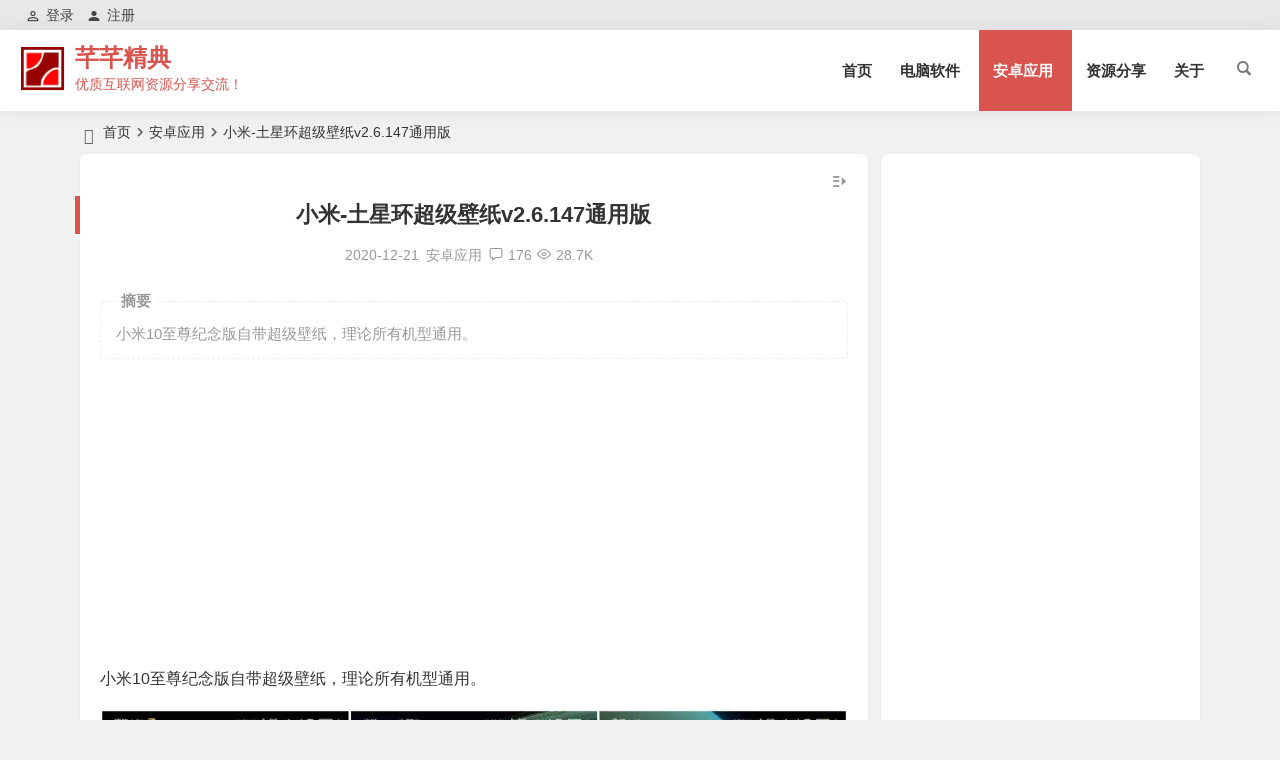

--- FILE ---
content_type: text/html; charset=UTF-8
request_url: https://myqqjd.com/21328.html
body_size: 15132
content:
<!DOCTYPE html>
<html lang="zh-Hans">
<head>
<meta charset="UTF-8" />
<meta name="viewport" content="width=device-width, initial-scale=1, minimum-scale=1.0, maximum-scale=1.0, user-scalable=no" />
<meta http-equiv="Cache-Control" content="no-transform" />
<meta http-equiv="Cache-Control" content="no-siteapp" />
<title>小米-土星环超级壁纸v2.6.147通用版 | 芊芊精典</title>
<meta name="description" content="小米10至尊纪念版自带超级壁纸，理论所有机型通用。" />
<meta name="keywords" content="壁纸" />
<meta property="og:type" content="acticle">
<meta property="og:locale" content="zh-Hans" />
<meta property="og:title" content="小米-土星环超级壁纸v2.6.147通用版" />
<meta property="og:author" content="芊芊精典" />
<meta property="og:image" content="https://myqqjd.com/wp-content/uploads/2020/08/20200812132305439.png" />
<meta property="og:site_name" content="芊芊精典">
<meta property="og:description" content="小米10至尊纪念版自带超级壁纸，理论所有机型通用。" />
<meta property="og:url" content="https://myqqjd.com/21328.html" />
<meta property="og:release_date" content="2020-12-21 20:45:32" />
<link rel="shortcut icon" href="https://myqqjd.com/wp-content/logo/favicon.ico">
<link rel="apple-touch-icon" sizes="114x114" href="https://myqqjd.com/wp-content/logo/logo-s.png" />
<link rel="pingback" href="https://myqqjd.com/xmlrpc.php">
<meta name='robots' content='max-image-preview:large' />
	<style>img:is([sizes="auto" i], [sizes^="auto," i]) { contain-intrinsic-size: 3000px 1500px }</style>
	<style id='classic-theme-styles-inline-css' type='text/css'>
/*! This file is auto-generated */
.wp-block-button__link{color:#fff;background-color:#32373c;border-radius:9999px;box-shadow:none;text-decoration:none;padding:calc(.667em + 2px) calc(1.333em + 2px);font-size:1.125em}.wp-block-file__button{background:#32373c;color:#fff;text-decoration:none}
</style>
<link rel='stylesheet' id='begin-style-css' href='https://myqqjd.com/wp-content/themes/begin/style.css?ver=2022/12/30' type='text/css' media='all' />
<link rel='stylesheet' id='be-css' href='https://myqqjd.com/wp-content/themes/begin/css/be.css?ver=2023/01/16' type='text/css' media='all' />
<link rel='stylesheet' id='dashicons-css' href='https://myqqjd.com/wp-includes/css/dashicons.min.css?ver=6.8.3' type='text/css' media='all' />
<link rel='stylesheet' id='fonts-css' href='https://myqqjd.com/wp-content/themes/begin/css/fonts/fonts.css?ver=2023/01/16' type='text/css' media='all' />
<link rel='stylesheet' id='prettify-css' href='https://myqqjd.com/wp-content/themes/begin/css/prettify.css?ver=2023/01/16' type='text/css' media='all' />
<link rel='stylesheet' id='erphpdown-css' href='https://myqqjd.com/wp-content/plugins/erphpdown/static/erphpdown.css?ver=16.1' type='text/css' media='screen' />
<link rel='stylesheet' id='epd-css' href='https://myqqjd.com/wp-content/themes/begin/erphpdown/css/epd.css?ver=2023/01/16' type='text/css' media='all' />
<link rel='stylesheet' id='epd-fonts-css' href='https://myqqjd.com/wp-content/themes/begin/erphpdown/css/icofonts/iconfont.css?ver=2023/01/16' type='text/css' media='all' />
<script type="text/javascript" src="https://myqqjd.com/wp-includes/js/jquery/jquery.min.js?ver=3.7.1" id="jquery-core-js"></script>
<script type="text/javascript" src="https://myqqjd.com/wp-includes/js/jquery/jquery-migrate.min.js?ver=3.4.1" id="jquery-migrate-js"></script>
<script type="text/javascript" src="https://myqqjd.com/wp-content/themes/begin/js/jquery.lazyload.js?ver=2023/01/16" id="lazyload-js"></script>
<link rel="canonical" href="https://myqqjd.com/21328.html" />
<style id="erphpdown-custom"></style>
<style type="text/css">.top-menu a:hover,#user-profile a:hover,.nav-search:hover,.nav-search:hover:after,#navigation-toggle:hover,.nav-mobile:hover,.nav-mobile a:hover,.single-meta a:hover,.ajax-pagination a:hover,.comment-tool a:hover,.ias-next .be,.slider-home .owl-nav,.slider-group .owl-nav,.slider-single .owl-nav,.tabs-more a:hover,.single-content p a,.single-content table a,.single-content p a:visited,a:hover,.new-icon .be, #site-nav .down-menu > .current-menu-item > a, #site-nav .down-menu > .current-post-ancestor > a, #site-nav .down-menu > li > a:hover, #site-nav .down-menu > li.sfHover > a, .sf-arrows > li > .sf-with-ul:focus:after,.sf-arrows > li:hover > .sf-with-ul:after,.sf-arrows > .sfHover > .sf-with-ul:after, #site-nav .down-menu > .current-post-ancestor > .sf-with-ul:after, #site-nav .down-menu > .current-menu-item > .sf-with-ul:after, .toc-ul-box .sup a:hover, .toc-ul-box a.active, #all-series h4, .serial-number:before, #site-nav .down-menu > li > a:hover, #site-nav .down-menu > li.behover > a {color:#d9544f;}.menu_c #site-nav .down-menu > li > a:hover,.menu_c #site-nav .down-menu > li.sfHover > a,.menu_c #site-nav .down-menu > .current-menu-item > a,.menu_c #site-nav .down-menu > .current-post-ancestor > a,.sign input[type='submit'],.entry-more a,#wp-calendar a,.page-button:hover,.new-more a:hover,.new-more-img a:hover,.owl-dots .owl-dot.active span, .owl-dots .owl-dot:hover span,.owl-carousel .owl-nav button.owl-next,.owl-carousel .owl-nav button.owl-prev,.down-doc a,.down-button a,.begin-tabs-content .tab_title.selected a:after,.group-phone a,#series-letter li,.fancybox-navigation .fancybox-button div:hover,.night .begin-tabs-content .tab_title.selected a::after,.thumbnail .cat a,.title-l,.cms-news-grid-container .marked-ico,.gw-ico i,.t-mark#site-nav .down-menu > .current-menu-item > a:hover:before, .main-nav .down-menu a:hover:before, .slide-progress, .btn-login:hover, .cms-picture-cat-title, .menu_c #site-nav .down-menu > li > a:hover, .menu_c #site-nav .down-menu > li.behover > a, .contact-form button, .slide-mail-box.active .slide-mail-btu, .menu-container-o, .apc-title-date-box, .apc-title-meta, .bea-texonomy.active {background:#d9544f;}.pretty.success input:checked + label i:before {background:#d9544f !important;}.pretty.success input:checked + label i:after, .deanmove:hover .de-button a, #apc-navigation .page-numbers.current {border:#d9544f;background:#d9544f !important;}#respond input[type='text']:focus,#respond textarea:focus,.pagination a,.pagination a:visited,.page-button,.ball-pulse > div,.new-more a,.new-more-img a,.add-link input:focus,.add-link textarea:focus,.max-num,.add-link input:focus,.add-link textarea:focus, .deanmove:hover .de-button a:before, .add-img-but:hover, .owl-dots .owl-dot:hover span:before, .owl-dots .owl-dot.active span:before, .my-gravatar-apply a, .user-profile .submit, .update-avatar {border:1px solid #d9544f;}.tab-product .tab-hd .current,.tab-area .current,.tab-title .selected{border-top:2px solid #d9544f;}.single-content h3,.single-content h4,.single-post .entry-header h1,.single-bulletin .entry-header h1,.single-video .entry-header h1,.single-tao .entry-header h1,.single-sites .entry-header h1,.single-picture .entry-header h1{border-left:5px solid #d9544f;}.all-cat a:hover, .btn-login {color:#d9544f !important;border:1px solid #d9544f !important;}.resp-vtabs .resp-tab-active:before{border-left:3px solid #d9544f !important;}.post-password-form input[type='submit']:hover,.page-links > span,.page-links a:hover span,.meta-nav:hover,#respond #submit:hover,.be_widget_cat a:hover,.widget_links a:hover,#sidebar .widget_nav_menu a:hover,#sidebar-l .widget_nav_menu a:hover,.link-all a:hover,.pagination span.current,.pagination a:hover,a.fo:hover,.tab-pagination a:hover,.widget-nav .widget_nav_menu li a:hover,.img-tab-hd .img-current,.tab-nav li a:hover,.add-link .add-link-btn:hover,#get_verify_code_btn:hover, .sidebox .userinfo a:hover, #user-profile .userinfo a:hover, .mobile-login-l a:hover, .mobile-login:hover, .mobile-login-reg a:hover,#user-profile .userinfo a.user-logout:hover {background:#d9544f;border:1px solid #d9544f;}.link-f a:hover {border:1px solid #d9544f;}.input-number {border:1px solid #d9544f;border-right: none !important;}.down a,.menu-login-btu .nav-reg a:hover, .menu-login-btu .nav-login-l a:hover, .menu-login-btu .nav-login .show-layer:hover {background:#d9544f;border: 1px solid #d9544f;}.zml-ico:hover:before,.date-new {color:#d9544f;}.site-title a {color: #d9544f;}.site-description {color: #d9544f;}a:hover, .single-content p a, .single-content table a, .single-content p a:visited, .top-menu a:hover, #user-profile a:hover, .comment-tool a:hover, .toc-ul-box .sup a:hover, .toc-ul-box a.active {color: #d9544f;}#respond input[type='text']:focus, #respond textarea:focus, .login-tab-product input:focus, .add-link input:focus, .add-link textarea:focus{border: 1px solid #d9544f}.ball-pulse > div {border: 1px solid #d9544f}.menu_c #site-nav .down-menu > .current-menu-item > a, .menu_c #site-nav .down-menu > .current-post-ancestor > a, .menu_c #site-nav .down-menu > li > a:hover, .menu_c #site-nav .down-menu > li.sfHover > a, #site-nav .down-menu > .current-menu-item > a:hover:before, .main-nav .down-menu a:hover:before, .menu_c #site-nav .down-menu > li > a:hover, .menu_c #site-nav .down-menu > li.behover > a, .menu-container-o {background: #d9544f}#site-nav .down-menu > .current-menu-item > a, #site-nav .down-menu > .current-post-ancestor > a, #site-nav .down-menu > li > a:hover, #site-nav .down-menu > li.sfHover > a, .sf-arrows > li > .sf-with-ul:focus:after,.sf-arrows > li:hover > .sf-with-ul:after,.sf-arrows > .sfHover > .sf-with-ul:after, .nav-more:hover .nav-more-i, #site-nav .down-menu > .current-post-ancestor > .sf-with-ul:after, #site-nav .down-menu > .current-menu-item > .sf-with-ul:after, .nav-search:hover:after, #navigation-toggle:hover, #site-nav .down-menu > li > a:hover, #site-nav .down-menu > li.behover > a {color:#d9544f;}.menu-login-btu .nav-reg a:hover, .menu-login-btu .nav-login-l a:hover, .menu-login-btu .nav-login .show-layer:hover{background:#d9544f;border: 1px solid #d9544f;}.pagination a,.pagination a:visited,.all-cat a:hover,.new-more a,.page-button,.max-num, .add-link input:focus, .add-link textarea:focus, .deanmove:hover .de-button a:before, .add-img-but:hover, .btn-login, .my-gravatar-apply a, .user-profile .submit, .update-avatar {border:1px solid #d9544f;}.cat-con-section{border-bottom:3px solid #d9544f;}.tab-product .tab-hd .current,.tab-area .current,.tab-title .selected{border-top:2px solid #d9544f !important;}.tabs-more a:hover,.ias-next .be,.all-cat a:hover, #all-series h4, .serial-number:before, .btn-login, .zml-ico:hover:before {color:#d9544f;}.upfile inputk, .btn-login:hover, .sign input[type='submit']{background:#d9544f !important;}.resp-vtabs .resp-tab-active:before{border-left:3px solid #d9544f !important;}.meta-nav:hover,#gallery .callbacks_here a,.orderby li a:hover,#respond #submit:hover,.login-respond,.be_widget_cat a:hover,.widget_links a:hover,#sidebar .widget_nav_menu a:hover,#sidebar-l .widget_nav_menu a:hover,#cms-widget-one .widget_nav_menu li a:hover,.tab-nav li a:hover,.pagination span.current,.pagination a:hover,.page-links > span,.page-links a:hover span,.group-tab-more a:hover,.tab-pagination a:hover,.page-button:hover, .deanmove:hover .de-button a, #get_verify_code_btn:hover, .sidebox .userinfo a:hover, #user-profile .userinfo a:hover, .mobile-login-l a:hover, .mobile-login:hover, .mobile-login-reg a:hover, #user-profile .userinfo a.user-logout:hover {background:#d9544f;border:1px solid #d9544f;}.pretty.success input:checked + label i:before, .apc-title-date-box, .apc-title-meta, .bea-texonomy.active {background:#d9544f !important;}.pretty.success input:checked + label i:after, #apc-navigation .page-numbers.current{border:#d9544f;background:#d9544f !important;}.fo:hover {background:#d9544f;border:1px solid #d9544f;}.entry-more a,.down-doc a,#series-letter li,.login-tab-product input[type='submit'],#wp-calendar a,.group-phone a,.group-more a,.new-more a:hover, .slide-progress, .contact-form button, .slide-mail-box.active .slide-mail-btu {background:#d9544f;}.link-f a:hover {border:1px solid #d9544f;}.input-number {border:1px solid #d9544f;border-right: none !important;}.down a {background:#d9544f;border: 1px solid #d9544f;}.single-post .entry-header h1, .single-content h3, .single-content h4, .single-content h2 {border-left: 5px solid #d9544f;}.like-left .sharing-box .be-btn-beshare:hover, .sharing-box .be-btn-beshare:hover {background: #d9544f;border: 1px solid #d9544f;}/** img**/
.single-content p img{margin: 0 auto;}
/** bj**/
.entry-header h2 b {
    color: #d9544f;
}</style><link rel="icon" href="https://myqqjd.com/wp-content/uploads/2020/07/cropped-favicon2-32x32.png" sizes="32x32" />
<link rel="icon" href="https://myqqjd.com/wp-content/uploads/2020/07/cropped-favicon2-192x192.png" sizes="192x192" />
<link rel="apple-touch-icon" href="https://myqqjd.com/wp-content/uploads/2020/07/cropped-favicon2-180x180.png" />
<meta name="msapplication-TileImage" content="https://myqqjd.com/wp-content/uploads/2020/07/cropped-favicon2-270x270.png" />
<script async src="https://pagead2.googlesyndication.com/pagead/js/adsbygoogle.js?client=ca-pub-6205832657303799"
     crossorigin="anonymous"></script><script>
var _hmt = _hmt || [];
(function() {
  var hm = document.createElement("script");
  hm.src = "https://hm.baidu.com/hm.js?5d800575fd72d8defb537d172991aa4e";
  var s = document.getElementsByTagName("script")[0]; 
  s.parentNode.insertBefore(hm, s);
})();
</script>
<!-- Google tag (gtag.js) -->
<script async src="https://www.googletagmanager.com/gtag/js?id=G-RW00Z4HLFJ"></script>
<script>
  window.dataLayer = window.dataLayer || [];
  function gtag(){dataLayer.push(arguments);}
  gtag('js', new Date());

  gtag('config', 'G-RW00Z4HLFJ');
</script></head>
<body class="wp-singular post-template-default single single-post postid-21328 single-format-standard wp-theme-begin" ontouchstart="">
<div id="page" class="hfeed site">
	<header id="masthead" class="site-header da site-header-s nav-extend">
	<div id="header-main" class="header-main top-nav-show">
				<nav id="header-top" class="header-top dah nav-glass">
			<div class="nav-top dah">
			<div id="user-profile">
							
	
	<div class="login-reg login-admin">
									<div class="nav-set">
				 	<div class="nav-login">
						<div class="show-layer bgt" data-show-layer="login-layer" role="button"><i class="be be-personoutline"></i>登录</div>
					</div>
				</div>
					
					<div class="nav-set">
				 <div class="nav-reg nav-reg-no">
					<a class="hz" href="/registered.html"><i class="be be-timerauto"></i>注册</a>
				</div>
				<div class="clear"></div>
			</div>
			</div>
</div>
	
	<div class="nav-menu-top dah">
			</div>
</div>
		</nav>
				<div id="menu-container" class="da menu-glass">
			<div id="navigation-top" class="bgt menu_c">
																				<span class="nav-search"></span>
																		<div class="logo-sites logo-txt">
												<p class="site-title">
						<a href="https://myqqjd.com/">
			<span class="logo-small"><img src="https://myqqjd.com/wp-content/logo/logo-s.png" alt="芊芊精典" /></span>
			芊芊精典		</a>
	
	
			</p>

								<p class="site-description clear-small">优质互联网资源分享交流！</p>
								</div>

									<div id="site-nav-wrap" class="site-nav-wrap-right">
									<div id="sidr-close">
						<div class="toggle-sidr-close bgt"><span class="sidr-close-ico bgt"></span></div>
												<div class="mobile-login-but bkxy">
				<div class="mobile-login-author-back"><img src="https://myqqjd.com/wp-content/uploads/2023/02/2023021916425180.jpg" alt="bj"/></div>
									<span class="mobile-login bk show-layer" data-show-layer="login-layer" role="button">登录</span>
													 <span class="mobile-login-reg"><a class="hz bk" href="/registered.html">注册</a></span>
				 			</div>
								</div>
					<nav id="site-nav" class="main-nav nav-ace">
									<div id="navigation-toggle" class="menu-but bars"><div class="menu-but-box"><div class="heng"></div></div></div>
	
		<div class="menu-%e9%a6%96%e9%a1%b5-container"><ul id="menu-%e9%a6%96%e9%a1%b5" class="down-menu nav-menu"><li id="menu-item-1267" class="menu-item menu-item-type-custom menu-item-object-custom menu-item-home menu-item-1267"><a href="https://myqqjd.com/">首页</a></li>
<li id="menu-item-1248" class="menu-item menu-item-type-taxonomy menu-item-object-category menu-item-has-children menu-item-1248"><a href="https://myqqjd.com/software/">电脑软件</a>
<ul class="sub-menu">
	<li id="menu-item-47257" class="menu-item menu-item-type-custom menu-item-object-custom menu-item-47257"><a href="https://myqqjd.com/35713.html">微软原版系统</a></li>
	<li id="menu-item-47255" class="menu-item menu-item-type-taxonomy menu-item-object-category menu-item-47255"><a href="https://myqqjd.com/software/windown-11/">Windown 11</a></li>
	<li id="menu-item-47300" class="menu-item menu-item-type-taxonomy menu-item-object-category menu-item-47300"><a href="https://myqqjd.com/software/windown-10/">Windown 10</a></li>
	<li id="menu-item-60528" class="menu-item menu-item-type-taxonomy menu-item-object-category menu-item-60528"><a href="https://myqqjd.com/software/windows7/">Windows 7</a></li>
	<li id="menu-item-47258" class="menu-item menu-item-type-taxonomy menu-item-object-category menu-item-47258"><a href="https://myqqjd.com/software/pe-system/">WinPe</a></li>
</ul>
</li>
<li id="menu-item-1246" class="menu-item menu-item-type-taxonomy menu-item-object-category current-post-ancestor current-menu-parent current-post-parent menu-item-has-children menu-item-1246"><a href="https://myqqjd.com/android/">安卓应用</a>
<ul class="sub-menu">
	<li id="menu-item-38595" class="menu-item menu-item-type-taxonomy menu-item-object-category menu-item-38595"><a href="https://myqqjd.com/android/dshz/">电视盒子</a></li>
	<li id="menu-item-38596" class="menu-item menu-item-type-taxonomy menu-item-object-category menu-item-38596"><a href="https://myqqjd.com/android/mfys/">免费影视</a></li>
	<li id="menu-item-38594" class="menu-item menu-item-type-taxonomy menu-item-object-category menu-item-38594"><a href="https://myqqjd.com/android/azyx/">安卓游戏</a></li>
</ul>
</li>
<li id="menu-item-1247" class="menu-item menu-item-type-taxonomy menu-item-object-category menu-item-1247"><a href="https://myqqjd.com/mixed/">资源分享</a></li>
<li id="menu-item-1512" class="menu-item menu-item-type-post_type menu-item-object-page menu-item-1512"><a href="https://myqqjd.com/message-book.html">关于</a></li>
</ul></div>
<div id="overlay"></div>
					</nav>
				</div>

								<div class="clear"></div>
			</div>
		</div>
	</div>
	</header>
<div id="search-main" class="da">
	<div class="off-search-a"></div>
	<div class="search-wrap bgt fadeInDown animated">
		<ul class="search-tabs"> 
			<li class="searchwp"><a href=".search-wp">站内</a></li>			<li class="searchbaidu"><a href=".search-baidu">百度</a></li>			<li class="searchgoogle"><a href=".search-google">谷歌</a></li>			<li class="searchbing"><a href=".search-bing">必应</a></li>						<li class="search360"><a href=".search-360">360</a></li>		</ul>
		<div class="clear"></div>
					<div class="search-wp tab-search searchbar da">
							<form method="get" id="searchform-so" autocomplete="off" action="https://myqqjd.com/">
					<span class="search-input">
						<input type="text" value="" name="s" id="so" class="bk dah search-focus wp-input" placeholder="输入关键字" required />
						<button type="submit" id="searchsubmit-so" class="bk da"><i class="be be-search"></i></button>
					</span>
										<div class="clear"></div>
				</form>
						</div>
		
				<div class="search-baidu tab-search searchbar da">
			<script>
			function g(formname) {
				var url = "https://www.baidu.com/baidu";
				if (formname.s[1].checked) {
					formname.ct.value = "2097152";
				} else {
					formname.ct.value = "0";
				}
				formname.action = url;
				return true;
			}
			</script>
			<form name="f1" onsubmit="return g(this)" target="_blank" autocomplete="off">
				<span class="search-input">
					<input name=word class="swap_value bk dah search-focus baidu-input" placeholder="百度一下" name="q" />
					<input name=tn type=hidden value="bds" />
					<input name=cl type=hidden value="3" />
					<input name=ct type=hidden />
					<input name=si type=hidden value="myqqjd.com" />
					<button type="submit" id="searchbaidu" class="search-close bk da"><i class="be be-baidu"></i></button>
					<input name=s class="choose" type=radio />
					<input name=s class="choose" type=radio checked />
				</span>
			</form>
		</div>
		
					<div class="search-google tab-search searchbar da">
				<form method="get" id="searchform" action="https://cse.google.com/cse" target="_blank" autocomplete="off">
					<span class="search-input">
						<input type="text" value="" name="q" id="s" class="bk dah search-focus google-input" placeholder="Google" />
						<input type="hidden" name="cx" value="fe4fc2fcd350263f6" />
						<input type="hidden" name="ie" value="UTF-8" />
						<button type="submit" id="searchsubmit" class="search-close bk da"><i class="cx cx-google"></i></button>
					</span>
				</form>
			</div>
		
				<div class="search-bing tab-search searchbar da">
			<form method="get" id="searchform" action="https://www.bing.com/search" target="_blank" autocomplete="off" >
				<span class="search-input">
					<input type="text" value="" name="q" id="s" class="bk dah search-focus bing-input" placeholder="Bing" />
					<input type="hidden" name="q1" value="site:myqqjd.com">
					<button type="submit" id="searchsubmit" class="bk da"><i class="cx cx-bing"></i></button>
				</span>
			</form>
		</div>
		
				<div class="search-360 tab-search searchbar da">
			<form action="https://www.so.com/s" target="_blank" id="so360form" autocomplete="off">
				<span class="search-input">
					<input type="text" placeholder="360搜索" name="q" id="so360_keyword" class="bk dah search-focus input-360">
					<button type="submit" id="so360_submit" class="search-close bk da"><i class="cx cx-liu"></i></button>
					<input type="hidden" name="ie" value="utf-8">
					<input type="hidden" name="src" value="zz_myqqjd.com">
					<input type="hidden" name="site" value="myqqjd.com">
					<input type="hidden" name="rg" value="1">
					<input type="hidden" name="inurl" value="">
				</span>
			</form>
		</div>
		
				<div class="clear"></div>

				<nav class="search-nav hz">
			<h4 class="hz"><i class="be be-star"></i>搜索热点</h4>
			<div class="clear"></div>
			<div class="menu-%e6%90%9c%e7%b4%a2%e6%8e%a8%e8%8d%90-container"><ul id="menu-%e6%90%9c%e7%b4%a2%e6%8e%a8%e8%8d%90" class="search-menu"><li id="menu-item-47230" class="menu-item menu-item-type-taxonomy menu-item-object-category menu-item-47230"><a href="https://myqqjd.com/android/azyx/">安卓游戏</a></li>
<li id="menu-item-47232" class="menu-item menu-item-type-custom menu-item-object-custom menu-item-47232"><a href="https://myqqjd.com/links.html">网址分享</a></li>
<li id="menu-item-47234" class="menu-item menu-item-type-taxonomy menu-item-object-category menu-item-47234"><a href="https://myqqjd.com/mixed/">资源分享</a></li>
<li id="menu-item-47238" class="menu-item menu-item-type-taxonomy menu-item-object-category current-post-ancestor current-menu-parent current-post-parent menu-item-47238"><a href="https://myqqjd.com/android/">安卓应用</a></li>
<li id="menu-item-47236" class="menu-item menu-item-type-custom menu-item-object-custom menu-item-47236"><a href="https://myqqjd.com/35713.html">微软原生系统</a></li>
<li id="menu-item-47239" class="menu-item menu-item-type-taxonomy menu-item-object-post_tag menu-item-47239"><a href="https://myqqjd.com/tag/activatetool/">激活工具</a></li>
<li id="menu-item-47233" class="menu-item menu-item-type-taxonomy menu-item-object-category menu-item-47233"><a href="https://myqqjd.com/software/">电脑软件</a></li>
<li id="menu-item-47231" class="menu-item menu-item-type-taxonomy menu-item-object-category menu-item-47231"><a href="https://myqqjd.com/android/mfys/">免费影视</a></li>
<li id="menu-item-47487" class="menu-item menu-item-type-taxonomy menu-item-object-category menu-item-47487"><a href="https://myqqjd.com/software/pe-system/">WinPe</a></li>
<li id="menu-item-47488" class="menu-item menu-item-type-taxonomy menu-item-object-category menu-item-47488"><a href="https://myqqjd.com/software/windown-10/">Windown 10</a></li>
<li id="menu-item-47489" class="menu-item menu-item-type-taxonomy menu-item-object-category menu-item-47489"><a href="https://myqqjd.com/software/windown-11/">Windown 11</a></li>
<li id="menu-item-47229" class="menu-item menu-item-type-taxonomy menu-item-object-category menu-item-47229"><a href="https://myqqjd.com/android/dshz/">电视盒子</a></li>
</ul></div>		</nav>
				<div class="clear"></div>
	</div>
	<div class="off-search-b">
		<div class="clear"></div>
	</div>
	<div class="off-search dah fadeInDown animated"></div>
</div>	<nav class="bread">
		<div class="be-bread">
			<div class="breadcrumb"><span class="seat"></span><span class="home-text"><a href="https://myqqjd.com/" rel="bookmark">首页</a></span><span class="home-text"><i class="be be-arrowright"></i></span><span><a href="https://myqqjd.com/android/">安卓应用</a></span><i class="be be-arrowright"></i><span class="current">小米-土星环超级壁纸v2.6.147通用版</span></div>		</div>
	</nav>
		
	





	
	<div id="content" class="site-content site-no-roll">
		
		<div id="primary" class="content-area meta-b">

		<main id="main" class="be-main site-main" role="main">

			
				<article id="post-21328" data-aos=fade-up class="ms bk post-21328 post type-post status-publish format-standard hentry category-android tag-wallpaper yphr">
		<header class="entry-header entry-header-c">
									<h1 class="entry-title">小米-土星环超级壁纸v2.6.147通用版</h1>						</header>

	<div class="entry-content">
		
						<div class="begin-single-meta begin-single-meta-c"><span class="meta-date"><time datetime="2020-12-21 20:45:32">2020-12-21</time></span><span class="meta-block"></span><span class="meta-cat"><a href="https://myqqjd.com/android/" rel="category tag">安卓应用</a></span><span class="comment"><a href="https://myqqjd.com/21328.html#comments"><i class="be be-speechbubble ri"></i>176</a></span><span class="views"><i class="be be-eye ri"></i>28.7K</span><span class="word-time"></span></div><span class="s-hide"><span class="off-side"></span></span>			
							<div class="single-content">
								<span class="abstract"><fieldset><legend>摘要</legend><p>小米10至尊纪念版自带超级壁纸，理论所有机型通用。</p>
<div class="clear"></div></fieldset></span>							<div class="tg-pc tg-site"><ins class="adsbygoogle"
     style="display:block"
     data-ad-client="ca-pub-6205832657303799"
     data-ad-slot="3441431533"
     data-ad-format="auto"
     data-full-width-responsive="true"></ins>
<script>
     (adsbygoogle = window.adsbygoogle || []).push({});
</script></div>
					<p>小米10至尊纪念版自带超级壁纸，理论所有机型通用。</p>
<p><img alt="小米-土星环超级壁纸v2.6.147通用版" fetchpriority="high" decoding="async" class="alignnone size-full wp-image-21329" title="185905ji0lsggoggoc68oz_副本.jpg" src="https://myqqjd.com/wp-content/uploads/2020/08/20200812132116266.jpg" alt="185905ji0lsggoggoc68oz_副本.jpg" width="1280" height="920" /></p>
<h2>关于版本</h2>
<p>红米Note 9 PRO自带超级壁纸，理论所有机型通用</p>
<fieldset class="erphpdown erphpdown-default" id="erphpdown"><legend>登录下载地址</legend>此通道仅限VIP下载，请先<a href="javascript:;" class="erphp-login-must show-layer" data-show-layer="login-layer">登录</a></fieldset>
			<div class="down-form">
				<fieldset>
					<legend>芊芊精典-MYQQJD.COM</legend>
					
					<span class="down-form-inf">
						<span class="xz"></span>
						<span class="xz"></span>
						<span class="xz"></span>
						<span class="xz"></span>
						
						<span class="xz pass"></span>
						<span class="xz pass"><div class="reply-pass"><strong>网盘密码：</strong><span class="reply-prompt"><i class="be be-warning"></i>发表评论并刷新可见</span></div></span>
						<span class="xz pass"></span>
						<div class="clear"></div>
					</span>
					<span class="xz down"> <span class="down"><a title="" href="https://myqqjd.com/wp-content/themes/begin/download.php?id=MjEzMjg=" rel="external nofollow" target="_blank"><i class="be be-download"></i>下载地址</a></span></span>
					<span class="xz down">
					 
					</span>
					<div class="clear"></div>
				</fieldset>
			</div>
			<div class="clear"></div></p>				</div>
															
	<div class="content-empty"></div>
				<div class="tg-pc tg-site"><ins class="adsbygoogle"
     style="display:block; text-align:center;"
     data-ad-layout="in-article"
     data-ad-format="fluid"
     data-ad-client="ca-pub-6205832657303799"
     data-ad-slot="1180698424"></ins>
<script>
     (adsbygoogle = window.adsbygoogle || []).push({});
</script></div>
		<footer class="single-footer">
		<div class="single-cat-tag dah"><div class="single-cat dah"><i class="be be-sort"></i><a href="https://myqqjd.com/android/" rel="category tag">安卓应用</a></div></div>	</footer>

				<div class="clear"></div>
	</div>

	</article>

<div class="single-tag"><ul class="be-tags"><li data-aos="zoom-in"><a href="https://myqqjd.com/tag/wallpaper/" rel="tag">壁纸</a></li></ul></div>
				
				
				<div id="single-widget" class="single-widget-2">
	<div class="single-wt" data-aos=fade-up>
		<aside id="related_post-4" class="widget related_post ms bk" data-aos="fade-up"><h3 class="widget-title bkx da"><span class="s-icon"></span><span class="title-i"><span></span><span></span><span></span><span></span></span>相关文章</h3>
<div class="post_cat">
			<ul>
		
							<li class="srm the-icon"><a href="https://myqqjd.com/34678.html" rel="bookmark">元气桌面壁纸v3.58.4370去广告会员版</a></li>
			
		
							<li class="srm the-icon"><a href="https://myqqjd.com/410.html" rel="bookmark">Walli Pro 4K壁纸v2.12.82高级版</a></li>
			
		
							<li class="srm the-icon"><a href="https://myqqjd.com/21570.html" rel="bookmark">堆糖v8.53.0去广告无限制版</a></li>
			
		
							<li class="srm the-icon"><a href="https://myqqjd.com/66515.html" rel="bookmark">A铃声 &#038; 壁纸 &#8211; RingWall_v1.8.0.3高级版/铃声下载、壁纸大全</a></li>
			
		
							<li class="srm the-icon"><a href="https://myqqjd.com/66464.html" rel="bookmark">Cuto Wallpaper v2.5.18高级版/精选高清壁纸</a></li>
			
			</ul>
</div>

<div class="clear"></div></aside><aside id="random_post-2" class="widget random_post ms bk" data-aos="fade-up"><h3 class="widget-title bkx da"><span class="s-icon"></span><span class="title-i"><span></span><span></span><span></span><span></span></span>随机文章</h3>
<div id="random_post_widget">
			<ul>
		
					<li class="srm the-icon"><a href="https://myqqjd.com/17308.html" rel="bookmark">二次元计算器 v1.0.9去广告精简版</a></li>
		
		
					<li class="srm the-icon"><a href="https://myqqjd.com/19752.html" rel="bookmark">Photoshop 2020 v21.2.1 茶末余香增强版本</a></li>
		
		
					<li class="srm the-icon"><a href="https://myqqjd.com/13266.html" rel="bookmark">节拍相册 PRO v2.5.4直装高级中文版</a></li>
		
		
					<li class="srm the-icon"><a href="https://myqqjd.com/32976.html" rel="bookmark">草科二维码生成器v1.6.0会员版</a></li>
		
		
					<li class="srm the-icon"><a href="https://myqqjd.com/43465.html" rel="bookmark">腾讯会议v3.21.3.430绿色便携版</a></li>
		
					</ul>
</div>

<div class="clear"></div></aside>	</div>
	<div class="clear"></div>
</div>

					
				
				
				
					<div class="comments-title comment-counts ms bk" data-aos=fade-up>
		<i class="be be-speechbubble ri"></i>评论&nbsp;&nbsp;<span>176</span>&nbsp;&nbsp;<i class="be be-personoutline ri"></i>访客&nbsp;&nbsp;<span>176</span>	</div>
	
	
<!-- 引用 -->

<div id="comments" class="comments-area">
			<ol class="comment-list">
			
	<li class="comments-anchor"><ul id="anchor-comment-539818"></ul></li>
	<li class="comment byuser even thread-even depth-1 ms bk" id="comment-539818" data-aos=fade-up>
			<div id="div-comment-539818" class="comment-body">
		<div class="comment-author vcard">
					<div class="comment-avatar load comment-avatar-show bk dah">
									<img class="avatar photo" src="[data-uri]" alt="caokun0126" width="96" height="96" data-original="https://cravatar.cn/avatar/1069561c2f8e9a9e8ea658d0133e51ff920e7543d21cf8579dc4dd0c4910f2db?s=96&#038;r=g' srcset='https://cravatar.cn/avatar/1069561c2f8e9a9e8ea658d0133e51ff920e7543d21cf8579dc4dd0c4910f2db?s=192&#038;r=g 2x" />							</div>
		
					<strong>caokun0126</strong>
		
				<a class="vip vip6" title="评论达人 VIP.6"><i class="be be-favorite"></i><span class="lv">6</span></a>		<span class="comment-meta commentmetadata">
			<a href="https://myqqjd.com/21328.html/comment-page-18/#comment-539818"></a><br />
			<span class="comment-aux">
				<span class="comment-date">
					<time datetime="2022-01-05 11:45:15">2022-01-05 11:45:15</time>
				</span>
																				           					<span class="remark-txt"><span class="dashicons dashicons-location"></span>山东省临沂市</span>													<span class="floor">
						<span class="floor-c floor-l"><i>171</i><em>F</em></span>											</span>
								<br />
															<span class="reply login-reply login-show show-layer" data-show-layer="login-layer" role="button"><i class="be be-stack"> </i>登录回复</span>												</span>
		</span>
	</div>

	<p>感谢分享</p>
			</div>
	</li><!-- #comment-## -->

	<li class="comments-anchor"><ul id="anchor-comment-620389"></ul></li>
	<li class="comment byuser odd alt thread-odd thread-alt depth-1 ms bk" id="comment-620389" data-aos=fade-up>
			<div id="div-comment-620389" class="comment-body">
		<div class="comment-author vcard">
					<div class="comment-avatar load comment-avatar-show bk dah">
									<img class="avatar photo" src="[data-uri]" alt="Jsy1208" width="96" height="96" data-original="https://cravatar.cn/avatar/bf30f16700cda6146af43a42333cb5001d0a5c4c7dfca78aeac6441ea8de0c64?s=96&#038;r=g' srcset='https://cravatar.cn/avatar/bf30f16700cda6146af43a42333cb5001d0a5c4c7dfca78aeac6441ea8de0c64?s=192&#038;r=g 2x" />							</div>
		
					<strong>Jsy1208</strong>
		
				<a class="vip vip6" title="评论达人 VIP.6"><i class="be be-favorite"></i><span class="lv">6</span></a>		<span class="comment-meta commentmetadata">
			<a href="https://myqqjd.com/21328.html/comment-page-18/#comment-620389"></a><br />
			<span class="comment-aux">
				<span class="comment-date">
					<time datetime="2022-04-13 12:26:58">2022-04-13 12:26:58</time>
				</span>
																				           					<span class="remark-txt"><span class="dashicons dashicons-location"></span>广东省中山市</span>													<span class="floor">
						<span class="floor-c floor-l"><i>172</i><em>F</em></span>											</span>
								<br />
															<span class="reply login-reply login-show show-layer" data-show-layer="login-layer" role="button"><i class="be be-stack"> </i>登录回复</span>												</span>
		</span>
	</div>

	<p>感谢分享</p>
			</div>
	</li><!-- #comment-## -->

	<li class="comments-anchor"><ul id="anchor-comment-690049"></ul></li>
	<li class="comment even thread-even depth-1 ms bk" id="comment-690049" data-aos=fade-up>
			<div id="div-comment-690049" class="comment-body">
		<div class="comment-author vcard">
					<div class="comment-avatar load comment-avatar-show bk dah">
									<img class="avatar photo" src="[data-uri]" alt="KevinRR" width="96" height="96" data-original="https://cravatar.cn/avatar/41e4685077afa84490e2e0871f5641a94f7c1832d2110b8bfe6eb70a7a332c25?s=96&#038;r=g' srcset='https://cravatar.cn/avatar/41e4685077afa84490e2e0871f5641a94f7c1832d2110b8bfe6eb70a7a332c25?s=192&#038;r=g 2x" />							</div>
		
					<strong>KevinRR</strong>
		
				<a class="vip vip4" title="评论达人 VIP.4"><i class="be be-favorite"></i><span class="lv">4</span></a>		<span class="comment-meta commentmetadata">
			<a href="https://myqqjd.com/21328.html/comment-page-18/#comment-690049"></a><br />
			<span class="comment-aux">
				<span class="comment-date">
					<time datetime="2022-07-13 15:12:06">2022-07-13 15:12:06</time>
				</span>
																				           					<span class="remark-txt"><span class="dashicons dashicons-location"></span>广东省肇庆市</span>													<span class="floor">
						<span class="floor-c floor-l"><i>173</i><em>F</em></span>											</span>
								<br />
															<span class="reply login-reply login-show show-layer" data-show-layer="login-layer" role="button"><i class="be be-stack"> </i>登录回复</span>												</span>
		</span>
	</div>

	<p>谢谢分享</p>
			</div>
	</li><!-- #comment-## -->

	<li class="comments-anchor"><ul id="anchor-comment-766004"></ul></li>
	<li class="comment odd alt thread-odd thread-alt depth-1 ms bk" id="comment-766004" data-aos=fade-up>
			<div id="div-comment-766004" class="comment-body">
		<div class="comment-author vcard">
					<div class="comment-avatar load comment-avatar-show bk dah">
									<img class="avatar photo" src="[data-uri]" alt="3341017886" width="96" height="96" data-original="https://cravatar.cn/avatar/258b39204fab5cc89c081d48242eec6163cd307785ba3b5b4a475de47652ade8?s=96&#038;r=g' srcset='https://cravatar.cn/avatar/258b39204fab5cc89c081d48242eec6163cd307785ba3b5b4a475de47652ade8?s=192&#038;r=g 2x" />							</div>
		
					<strong>3341017886</strong>
		
				<a class="vip vip5" title="评论达人 VIP.5"><i class="be be-favorite"></i><span class="lv">5</span></a>		<span class="comment-meta commentmetadata">
			<a href="https://myqqjd.com/21328.html/comment-page-18/#comment-766004"></a><br />
			<span class="comment-aux">
				<span class="comment-date">
					<time datetime="2022-10-13 03:22:54">2022-10-13 03:22:54</time>
				</span>
																				           					<span class="remark-txt"><span class="dashicons dashicons-location"></span>塔吉克斯坦</span>													<span class="floor">
						<span class="floor-c floor-l"><i>174</i><em>F</em></span>											</span>
								<br />
															<span class="reply login-reply login-show show-layer" data-show-layer="login-layer" role="button"><i class="be be-stack"> </i>登录回复</span>												</span>
		</span>
	</div>

	<p>感谢您</p>
			</div>
	</li><!-- #comment-## -->

	<li class="comments-anchor"><ul id="anchor-comment-843288"></ul></li>
	<li class="comment byuser even thread-even depth-1 ms bk" id="comment-843288" data-aos=fade-up>
			<div id="div-comment-843288" class="comment-body">
		<div class="comment-author vcard">
					<div class="comment-avatar load comment-avatar-show bk dah">
									<img class="avatar photo" src="[data-uri]" alt="jgsu_edu" width="96" height="96" data-original="https://cravatar.cn/avatar/7d2846114f2ae985adc79d116e2b0082703ab571ad5a23fc5aba9894ad07d673?s=96&#038;r=g' srcset='https://cravatar.cn/avatar/7d2846114f2ae985adc79d116e2b0082703ab571ad5a23fc5aba9894ad07d673?s=192&#038;r=g 2x" />							</div>
		
					<strong>jgsu_edu</strong>
		
				<a class="vip vip6" title="评论达人 VIP.6"><i class="be be-favorite"></i><span class="lv">6</span></a>		<span class="comment-meta commentmetadata">
			<a href="https://myqqjd.com/21328.html/comment-page-18/#comment-843288"></a><br />
			<span class="comment-aux">
				<span class="comment-date">
					<time datetime="2023-01-28 10:39:11">2023-01-28 10:39:11</time>
				</span>
																				           					<span class="remark-txt"><span class="dashicons dashicons-location"></span>广东省深圳市</span>													<span class="floor">
						<span class="floor-c floor-l"><i>175</i><em>F</em></span>											</span>
								<br />
															<span class="reply login-reply login-show show-layer" data-show-layer="login-layer" role="button"><i class="be be-stack"> </i>登录回复</span>												</span>
		</span>
	</div>

	<p>谢谢分享！</p>
			</div>
	</li><!-- #comment-## -->

	<li class="comments-anchor"><ul id="anchor-comment-982058"></ul></li>
	<li class="comment byuser odd alt thread-odd thread-alt depth-1 ms bk" id="comment-982058" data-aos=fade-up>
			<div id="div-comment-982058" class="comment-body">
		<div class="comment-author vcard">
					<div class="comment-avatar load comment-avatar-show bk dah">
									<img class="avatar photo" src="[data-uri]" alt="cengen_bin" width="96" height="96" data-original="https://cravatar.cn/avatar/8e986d77b3dfa39dbdd3a83f7ea1ccb99e62b2e8cfa5f372601fbca9db080c3f?s=96&#038;r=g' srcset='https://cravatar.cn/avatar/8e986d77b3dfa39dbdd3a83f7ea1ccb99e62b2e8cfa5f372601fbca9db080c3f?s=192&#038;r=g 2x" />							</div>
		
					<strong>cengen_bin</strong>
		
				<a class="vip vip6" title="评论达人 VIP.6"><i class="be be-favorite"></i><span class="lv">6</span></a>		<span class="comment-meta commentmetadata">
			<a href="https://myqqjd.com/21328.html/comment-page-18/#comment-982058"></a><br />
			<span class="comment-aux">
				<span class="comment-date">
					<time datetime="2024-03-12 09:07:01">2024-03-12 09:07:01</time>
				</span>
																				           					<span class="remark-txt"><span class="dashicons dashicons-location"></span>江苏省南京市</span>													<span class="floor">
						<span class="floor-c floor-l"><i>176</i><em>F</em></span>											</span>
								<br />
															<span class="reply login-reply login-show show-layer" data-show-layer="login-layer" role="button"><i class="be be-stack"> </i>登录回复</span>												</span>
		</span>
	</div>

	<p>好</p>
			</div>
	</li><!-- #comment-## -->

					</ol><!-- .comment-list -->

								<nav class="comment-navigation" data-aos=fade-up>
				<div class="pagination">
					
	<nav class="navigation comments-pagination" aria-label="评论分页">
		<h2 class="screen-reader-text">评论分页</h2>
		<div class="nav-links"><a class="prev page-numbers" href="https://myqqjd.com/21328.html/comment-page-17/#comments"><i class="be be-arrowleft"></i></a>
<a class="page-numbers" href="https://myqqjd.com/21328.html/comment-page-1/#comments"><span class="screen-reader-text">第 </span>1<span class="screen-reader-text"> 页</span></a>
<span class="page-numbers dots">&hellip;</span>
<a class="page-numbers" href="https://myqqjd.com/21328.html/comment-page-17/#comments"><span class="screen-reader-text">第 </span>17<span class="screen-reader-text"> 页</span></a>
<span aria-current="page" class="page-numbers current"><span class="screen-reader-text">第 </span>18<span class="screen-reader-text"> 页</span></span></div>
	</nav>				</div>
			</nav>
			<div class="clear"></div>
		
	
	
			<div class="scroll-comments"></div>
		<div id="respond" class="comment-respond ms bk da" data-aos=fade-up>
							<span class="show-layer" data-show-layer="login-layer">					<div class="comment-nologin">
													<h3 id="reply-title" class="comment-reply-title">发表评论</h3>
												<p class="comment-form-comment"><textarea id="comment" class="da" name="comment" rows="2" tabindex="35" placeholder="赠人玫瑰，手留余香！垃圾评论、刷屏、纯数字、纯字母等...系统将自动删除评论或者帐号，且行且珍惜。" onfocus="this.placeholder=''" onblur="this.placeholder='赠人玫瑰，手留余香！垃圾评论、刷屏、纯数字、纯字母等...系统将自动删除评论或者帐号，且行且珍惜。'"></textarea></p>
					</div>
					<p class="form-submit">
						<input id="submit" class="bk da" name="submit" type="submit" tabindex="36" value="提交"/>
					</p>
				</span>					</div>
	
	
</div>
<!-- #comments -->
			
		</main>
	</div>

<div id="sidebar" class="widget-area all-sidebar">

	
			<aside id="php_text-22" class="widget php_text ms bk" data-aos="fade-up"><div class="textwidget widget-text"><div align="center">
<ins class="adsbygoogle"
     style="display:block"
     data-ad-client="ca-pub-6205832657303799"
     data-ad-slot="7525283523"
     data-ad-format="vertical"
     data-full-width-responsive="true"></ins>
<script>
     (adsbygoogle = window.adsbygoogle || []).push({});
</script>
</div></div><div class="clear"></div></aside><aside id="new_cat-2" class="widget new_cat ms bk" data-aos="fade-up"><h3 class="widget-title bkx da"><span class="title-i"><span></span><span></span><span></span><span></span></span>最新文章</h3>

<div class="post_cat">
	<ul>
							<li class="only-title only-title-date">
					<span class="date"><time datetime="2026-01-18 16:31:01">01/18</time></span>
				<a class="srm get-icon" href="https://myqqjd.com/48263.html" rel="bookmark">悟空下载v1.3.9会员解锁版</a>			</li>
									<li class="only-title only-title-date">
					<span class="date"><time datetime="2026-01-18 16:28:01">01/18</time></span>
				<a class="srm get-icon" href="https://myqqjd.com/866.html" rel="bookmark">PotPlayer v260115(1.7.22771) 去广告绿色版</a>			</li>
									<li class="only-title only-title-date">
					<span class="date"><time datetime="2026-01-18 16:26:52">01/18</time></span>
				<a class="srm get-icon" href="https://myqqjd.com/2395.html" rel="bookmark">火狐浏览器Mozilla Firefox 147.0.1正式版</a>			</li>
									<li class="only-title only-title-date">
					<span class="date"><time datetime="2026-01-18 16:26:31">01/18</time></span>
				<a class="srm get-icon" href="https://myqqjd.com/29203.html" rel="bookmark">火狐浏览器Mozilla Firefox tete009 v147.0.1便携版</a>			</li>
									<li class="only-title only-title-date">
					<span class="date"><time datetime="2026-01-18 16:23:47">01/18</time></span>
				<a class="srm get-icon" href="https://myqqjd.com/79644.html" rel="bookmark">不忘初心游戏版Windows11 25H2（26200.7623）X64 无更新[精简版]苹果mac字体 推荐13-15代CPU 游戏、办公、直播</a>			</li>
									<li class="only-title only-title-date">
					<span class="date"><time datetime="2026-01-18 05:42:29">01/18</time></span>
				<a class="srm get-icon" href="https://myqqjd.com/76086.html" rel="bookmark">MoeKoeMusic v1.5.7酷狗概念版的第三方音乐播放器</a>			</li>
									<li class="only-title only-title-date">
					<span class="date"><time datetime="2026-01-18 05:40:00">01/18</time></span>
				<a class="srm get-icon" href="https://myqqjd.com/81201.html" rel="bookmark">新老电视完美适配DongYuTvWeb v1.0.4电视直播</a>			</li>
									<li class="only-title only-title-date">
					<span class="date"><time datetime="2026-01-18 05:34:20">01/18</time></span>
				<a class="srm get-icon" href="https://myqqjd.com/77245.html" rel="bookmark">顾我追剧v4.2.5去广告纯净版-高清免费影视追剧</a>			</li>
									<li class="only-title only-title-date">
					<span class="date"><time datetime="2026-01-18 05:32:25">01/18</time></span>
				<a class="srm get-icon" href="https://myqqjd.com/44961.html" rel="bookmark">追剧达人v3.6.7纯净版</a>			</li>
									<li class="only-title only-title-date">
					<span class="date"><time datetime="2026-01-18 05:31:17">01/18</time></span>
				<a class="srm get-icon" href="https://myqqjd.com/4143.html" rel="bookmark">若惜追剧_v1.6.0去广告纯净版/免费高清影视点播直播</a>			</li>
							</ul>
</div>

<div class="clear"></div></aside><aside id="recent_comments-2" class="widget recent_comments ms bk" data-aos="fade-up"><h3 class="widget-title bkx da"><span class="title-i"><span></span><span></span><span></span><span></span></span>近期留言</h3>
<div id="message" class="message-widget gaimg">
			<ul>
		
		<li class="message-item-li load">
			<a href="https://myqqjd.com/81201.html#anchor-comment-1082878" title="发表在：新老电视完美适配DongYuTvWeb v1.0.4电视直播" rel="external nofollow">
									<img class="avatar photo" src="[data-uri]" alt="臭小子"  width="30" height="30" data-original="https://cravatar.cn/avatar/2c96c5fbf1df99fc4edbcfa1cdf0ab45d432eb99621113a885613d7289fccfc7?s=96&#038;r=g' srcset='https://cravatar.cn/avatar/2c96c5fbf1df99fc4edbcfa1cdf0ab45d432eb99621113a885613d7289fccfc7?s=192&#038;r=g 2x" />													<span class="comment_author da">臭小子</span>
								<span class="say-comment da">登录回复
谢谢</span>
			</a>
		</li>

		
		<li class="message-item-li load">
			<a href="https://myqqjd.com/80417.html#anchor-comment-1082877" title="发表在：及时雨盒子v1.0.7小苹果本地版" rel="external nofollow">
									<img class="avatar photo" src="[data-uri]" alt="zxy"  width="30" height="30" data-original="https://cravatar.cn/avatar/9788f1234beb76097ce00700c36589fbdef2169e0eb9b09000a4f1d2cc7ae283?s=96&#038;r=g' srcset='https://cravatar.cn/avatar/9788f1234beb76097ce00700c36589fbdef2169e0eb9b09000a4f1d2cc7ae283?s=192&#038;r=g 2x" />													<span class="comment_author da">zxy</span>
								<span class="say-comment da">试试看，谢谢</span>
			</a>
		</li>

		
		<li class="message-item-li load">
			<a href="https://myqqjd.com/3399.html#anchor-comment-1082876" title="发表在：喜马拉雅FM v2.4.70国际版+ 喜马拉雅FM v3.5.3会员版" rel="external nofollow">
									<img class="avatar photo" src="[data-uri]" alt="Arch"  width="30" height="30" data-original="https://cravatar.cn/avatar/fb3f797a1c58e41b5bcfba3be6471d129bfe2bea5dc740f22c8498916dddb607?s=96&#038;r=g' srcset='https://cravatar.cn/avatar/fb3f797a1c58e41b5bcfba3be6471d129bfe2bea5dc740f22c8498916dddb607?s=192&#038;r=g 2x" />													<span class="comment_author da">Arch</span>
								<span class="say-comment da">谢谢</span>
			</a>
		</li>

		
		<li class="message-item-li load">
			<a href="https://myqqjd.com/24753.html#anchor-comment-1082875" title="发表在：喜马拉雅v6.6.48.3华为Mate 40 PRO定制版-所有书籍免费听" rel="external nofollow">
									<img class="avatar photo" src="[data-uri]" alt="Arch"  width="30" height="30" data-original="https://cravatar.cn/avatar/fb3f797a1c58e41b5bcfba3be6471d129bfe2bea5dc740f22c8498916dddb607?s=96&#038;r=g' srcset='https://cravatar.cn/avatar/fb3f797a1c58e41b5bcfba3be6471d129bfe2bea5dc740f22c8498916dddb607?s=192&#038;r=g 2x" />													<span class="comment_author da">Arch</span>
								<span class="say-comment da">谢谢</span>
			</a>
		</li>

		
		<li class="message-item-li load">
			<a href="https://myqqjd.com/80968.html#anchor-comment-1082873" title="发表在：极简时钟v3.5.2解锁专业版-提高专注力" rel="external nofollow">
									<img class="avatar photo" src="[data-uri]" alt="vip0452"  width="30" height="30" data-original="https://cravatar.cn/avatar/2e1e4bd1d14dba04b1b45cc27a0ce8c203ccb57d33be12267e3b57c55075b229?s=96&#038;r=g' srcset='https://cravatar.cn/avatar/2e1e4bd1d14dba04b1b45cc27a0ce8c203ccb57d33be12267e3b57c55075b229?s=192&#038;r=g 2x" />													<span class="comment_author da">vip0452</span>
								<span class="say-comment da">好东西</span>
			</a>
		</li>

		
		<li class="message-item-li load">
			<a href="https://myqqjd.com/75880.html#anchor-comment-1082872" title="发表在：旋风直播(原即刻电视)v6.0.1电视直播APP" rel="external nofollow">
									<img class="avatar photo" src="[data-uri]" alt="粟色"  width="30" height="30" data-original="https://cravatar.cn/avatar/767f9946575580813ff9a4fff7ac2ac6ebfa4aa58e7e149fd418b2a2f07fbb68?s=96&#038;r=g' srcset='https://cravatar.cn/avatar/767f9946575580813ff9a4fff7ac2ac6ebfa4aa58e7e149fd418b2a2f07fbb68?s=192&#038;r=g 2x" />													<span class="comment_author da">粟色</span>
								<span class="say-comment da">谢谢老板</span>
			</a>
		</li>

		
		<li class="message-item-li load">
			<a href="https://myqqjd.com/80835.html#anchor-comment-1082870" title="发表在：微PE工具箱64位v2.3 2026.01.03维护增强版" rel="external nofollow">
									<img class="avatar photo" src="[data-uri]" alt="jjltz"  width="30" height="30" data-original="https://cravatar.cn/avatar/2d71d0b37d568a692d8641b9dc04fe83111571af728b40ee3c1cdfc18b5f3adf?s=96&#038;r=g' srcset='https://cravatar.cn/avatar/2d71d0b37d568a692d8641b9dc04fe83111571af728b40ee3c1cdfc18b5f3adf?s=192&#038;r=g 2x" />													<span class="comment_author da">jjltz</span>
								<span class="say-comment da">谢谢分享</span>
			</a>
		</li>

		
		<li class="message-item-li load">
			<a href="https://myqqjd.com/81201.html#anchor-comment-1082869" title="发表在：新老电视完美适配DongYuTvWeb v1.0.4电视直播" rel="external nofollow">
									<img class="avatar photo" src="[data-uri]" alt="btlyc"  width="30" height="30" data-original="https://cravatar.cn/avatar/b6cb7e2ac2ef9c1184cb4d5dfec267a35d907df0e3e5a6b38f7d99f3968d5327?s=96&#038;r=g' srcset='https://cravatar.cn/avatar/b6cb7e2ac2ef9c1184cb4d5dfec267a35d907df0e3e5a6b38f7d99f3968d5327?s=192&#038;r=g 2x" />													<span class="comment_author da">btlyc</span>
								<span class="say-comment da">谢谢</span>
			</a>
		</li>

		
		<li class="message-item-li load">
			<a href="https://myqqjd.com/49216.html#anchor-comment-1082868" title="发表在：不忘初心美化版太阳谷Windows10 22H2 19045.6809无更新[精简版]" rel="external nofollow">
									<img class="avatar photo" src="[data-uri]" alt="zky1608"  width="30" height="30" data-original="https://cravatar.cn/avatar/b3e701a9be03cdfea64b903177e18edea7a6fcc0db150fcd30ab1fee9c66d5bd?s=96&#038;r=g' srcset='https://cravatar.cn/avatar/b3e701a9be03cdfea64b903177e18edea7a6fcc0db150fcd30ab1fee9c66d5bd?s=192&#038;r=g 2x" />													<span class="comment_author da">zky1608</span>
								<span class="say-comment da">谢谢，收藏了</span>
			</a>
		</li>

		
		<li class="message-item-li load">
			<a href="https://myqqjd.com/81201.html#anchor-comment-1082867" title="发表在：新老电视完美适配DongYuTvWeb v1.0.4电视直播" rel="external nofollow">
									<img class="avatar photo" src="[data-uri]" alt="xojavex421@ainbz.com"  width="30" height="30" data-original="https://cravatar.cn/avatar/0dd956d9e93958dea47e9656a50938e90119f714afd2fe413e9c5d4847a87681?s=96&#038;r=g' srcset='https://cravatar.cn/avatar/0dd956d9e93958dea47e9656a50938e90119f714afd2fe413e9c5d4847a87681?s=192&#038;r=g 2x" />													<span class="comment_author da">xojavex421@ainbz.com</span>
								<span class="say-comment da">谢谢哥哥</span>
			</a>
		</li>

			</ul>
</div>

<div class="clear"></div></aside>	
	</div>

<div class="clear"></div>	</div>
	<div class="clear"></div>
					<div id="footer-widget-box" class="footer-site-widget">
			<div class="footer-widget bgt footer-widget-3">
			<div class="footer-widget-item">
				<aside id="nav_menu-3" class="widget widget_nav_menu" data-aos="fade-up"><h3 class="widget-title bkx da"><span class="s-icon"></span>导航</h3><div class="menu-%e9%a1%b5%e8%84%9a%e5%ba%95%e9%83%a8%e5%af%bc%e8%88%aa%e8%8f%9c%e5%8d%95-container"><ul id="menu-%e9%a1%b5%e8%84%9a%e5%ba%95%e9%83%a8%e5%af%bc%e8%88%aa%e8%8f%9c%e5%8d%95" class="menu"><li id="menu-item-43697" class="menu-item menu-item-type-post_type menu-item-object-post menu-item-43697"><a target="_blank" href="https://myqqjd.com/16749.html">Chrome</a></li>
<li id="menu-item-43698" class="menu-item menu-item-type-post_type menu-item-object-page menu-item-43698"><a target="_blank" href="https://myqqjd.com/downhelp.html">下载帮助</a></li>
<li id="menu-item-64201" class="menu-item menu-item-type-custom menu-item-object-custom menu-item-64201"><a href="https://myqqjd.com/sitemap.xml">网站地图</a></li>
<li id="menu-item-43700" class="menu-item menu-item-type-post_type menu-item-object-page menu-item-43700"><a target="_blank" href="https://myqqjd.com/links.html">网址收藏</a></li>
<li id="menu-item-47137" class="menu-item menu-item-type-post_type menu-item-object-post menu-item-47137"><a target="_blank" href="https://myqqjd.com/35713.html">Win系统下载</a></li>
</ul></div><div class="clear"></div></aside><aside id="php_text-6" class="widget php_text" data-aos="fade-up"><h3 class="widget-title bkx da"><span class="s-icon"></span><span class="title-i"><span></span><span></span><span></span><span></span></span>免责声明</h3><div class="textwidget widget-text">本站为非营利性网站。所发布的一切软件仅限用于学习和研究目的，不得用于商业或非法用途，否则，一切后果请自负。版权争议与本站无关。您必须在下载后的24小时内，从您的设备中彻底删除上述内容。若您需要非免费软件或服务，请购买正版授权合法使用。若侵犯您权益，请提供版权资料<span style="color: #999999;"><a style="text-decoration: none; color: #999999;" href="mailto:myqqjd@qq.com" target="_blank">联系我们</a>。</div><div class="clear"></div></aside>			</div>
						<div class="clear"></div>
		</div>
</div>
	<footer id="colophon" class="site-footer bgt" role="contentinfo">
		<div class="site-info">
			<div class="site-copyright">
				<p style="text-align: center;"><span style="color: #999999; font-size: 10pt;">Copyright © 芊芊精典.2018  <a style="color: #999999;" href="https://beian.miit.gov.cn/" target="_blank" rel="nofollow">蜀ICP备18007571号-1</a></span></p>			</div>
			<div class="add-info">
								<div class="clear"></div>
											</div>

				</div>
				<div class="login-overlay" id="login-layer">
	<div id="login" class="fadeInZoom animated bgt">
			<div class="login-reg-box">
		<div class="reg-main dah wp-login-reg-main">
							<div class="reg-sign sign">
																	<div class="reg-content-box reg-sign-flex reg-sign-flex-l">
													<div class="reg-sign-glass"></div>
							<div class="reg-content-sign bgt">
								<div class="template-reg-logo bgt"><img class="bgt" src="https://myqqjd.com/wp-content/logo/logo-s.png" alt="芊芊精典"></div>								<div class="clear"></div>
								<div class="user-login-t-box bgt">
																			<h4 class="user-login-t register-box bgt conceal">加入我们</h4>
																		<h4 class="user-login-t login-box bgt">立即登录</h4>
																			<h4 class="user-login-t forget-box bgt conceal">找回密码</h4>
																		<div class="clear"></div>
								</div>
								<div class="reg-content bgt">
									<p>一、注册名不要包含中文，登录后可修改</p>
二、邮箱是您找回密码的唯一途径</p></p>
								</div>
								<div class="signature fd bgt">芊芊精典™</div>
							</div>
							<div class="clear"></div>
						</div>

						<div class="zml-register reg-sign-flex reg-sign-flex-r da">
															<div class="user-login-box register-box conceal">
										<form class="zml-register-form" action="" autocomplete="off" method="post">
		<div>
			<div class="zml-username zml-ico">
				<input type="text" name="user_login" class="user_name input-control dah bk" size="20" required="required" placeholder="用户名不能包含中文" onfocus="this.placeholder=''" onblur="this.placeholder='用户名不能包含中文*'" />
			</div>
			<div class="zml-email zml-ico">
				<input type="text" name="user_email" class="user_email input-control dah bk" size="25" required="required" placeholder="邮箱" onfocus="this.placeholder=''" onblur="this.placeholder='邮箱 *'" />
			</div>
			
<div class="pass-input zml-ico">
	<div class="togglepass"><i class="be be-eye"></i></div>
	<input class="user_pwd1 input dah bk" type="password" size="25" value="" name="user_pass" placeholder="密码" onfocus="this.placeholder=''" onblur="this.placeholder='密码'" autocomplete="off" />
</div>
<div class="pass-input pass2-input zml-ico">
	<div class="togglepass"><i class="be be-eye"></i></div>
	<input class="user_pwd2 input dah bk" type="password" size="25" value="" name="user_pass2" placeholder="重复密码" onfocus="this.placeholder=''" onblur="this.placeholder='重复密码'" autocomplete="off" />
</div>


<input type="hidden" name="module" value="972585"/>
<input type="hidden" name="timestamp" value="1768991240"/>
<input type="hidden" name="spam_check" value="485bf4df7f3de078c7571db4738d7afe"/>
	<div class="invitation-box zml-ico">
	<input name="be_invitation_code" type="text" id="be_invitation_code" class="be_invitation_code input dah bk" style="text-transform: uppercase" required="required" placeholder="邀请码" onfocus="this.placeholder=''" onblur="this.placeholder='邀请码'" />

	<div class="to-code dah"><a href="https://my.wwwwqq.com//details/3EB6189E" target="_blank"><span style="color: #ff0000;">获取注册邀请码</span></a></div></div>						<div class="submit zml-submit-button">
				<input type="submit" name="wp-submit" class="button-primary" value="注册" tabindex="100" />
				<div class="zml-status"></div>
			</div>
			<input type="hidden" name="login-ajax" value="register" />
			<div class="zml-register-tip">注册信息通过邮箱发给您</div>
		</div>
	</form>
									<div class="reg-login-but be-reg-btu bk">登录</div>
									<div class="clear"></div>
								</div>
							
							<div class="user-login-box login-box">
									<form class="zml-form" action="" method="post">
		<div class="zml-username">
			<div class="zml-username-input zml-ico">
				<input class="input-control dah bk" type="text" name="log" placeholder="用户名" onfocus="this.placeholder=''" onblur="this.placeholder='用户名'" />
			</div>
		</div>
		<div class="zml-password">
			<div class="zml-password-label pass-input">
				<div class="togglepass"><i class="be be-eye"></i></div>
			</div>
			<div class="zml-password-input zml-ico">
				<input class="login-pass input-control dah bk" type="password" name="pwd" placeholder="密码" onfocus="this.placeholder=''" onblur="this.placeholder='密码'" />
			</div>
		</div>
			<div class="login-form"></div>
		<div class="zml-submit">
			<div class="zml-submit-button">
				<input type="submit" name="wp-submit" class="button-primary" value="登录" tabindex="13" />
				<input type="hidden" name="login-ajax" value="login" />
				<input type="hidden" name="security" value="5fd2654e3e">
				<input type="hidden" name="redirect_to" value="/21328.html" />
				<div class="zml-status"></div>
			</div>
			<div class="rememberme pretty success">
				<input type="checkbox" name="rememberme" value="forever" checked="checked" checked />
				<label for="rememberme" type="checkbox"/>
					<i class="mdi" data-icon=""></i>
					<em>记住我的登录信息</em>
				</label>
			</div>
		</div>
	</form>
																	<div class="reg-login-but be-login-btu bk">注册</div>
																									<div class="be-forget-btu">找回密码</div>
																<div class="clear"></div>
							</div>

															<div class="user-login-box forget-box conceal">
										<form class="zml-remember" action="" autocomplete="off" method="post">
		<div class="zml-remember-email">
			<div class="zml-remember-t"><i class="cx cx-haibao"></i>输入用户名或邮箱</div>
						<input type="text" name="user_login" class="input-control remember dah bk" value="" onfocus="if (this.value == ''){this.value = '';}" onblur="if (this.value == ''){this.value = ''}" tabindex="1" />
					</div>
		<div class="zml-submit-button">
			<input type="submit" tabindex="15" value="获取新密码" class="button-primary" />
			<input type="hidden" name="login-ajax" value="remember" />
			<div class="zml-status"></div>
		</div>
		<div class="zml-register-tip">重置密码链接通过邮箱发送给您</div>
	</form>
									<div class="reg-login-but be-reg-login-btu bk">登录</div>
									<div class="clear"></div>
								</div>
							
							<div class="clear"></div>
						</div>
									</div>
					</div>
	</div>
		<div class="off-login dah"></div>
	</div>
</div>
		<ul id="scroll" class="bgt">
	
	
	
									</ul>
										
		<script type='text/javascript' id='superfish-js-after'>var fallwidth = {fall_width: 190}</script>
		<script type="speculationrules">
{"prefetch":[{"source":"document","where":{"and":[{"href_matches":"\/*"},{"not":{"href_matches":["\/wp-*.php","\/wp-admin\/*","\/wp-content\/uploads\/*","\/wp-content\/*","\/wp-content\/plugins\/*","\/wp-content\/themes\/begin\/*","\/*\\?(.+)"]}},{"not":{"selector_matches":"a[rel~=\"nofollow\"]"}},{"not":{"selector_matches":".no-prefetch, .no-prefetch a"}}]},"eagerness":"conservative"}]}
</script>
<script>window._ERPHPDOWN = {"uri":"https://myqqjd.com/wp-content/plugins/erphpdown", "payment": "4", "wppay": "link", "author": "mobantu"}</script>
<script type="text/javascript" src="https://myqqjd.com/wp-content/themes/begin/js/superfish.js?ver=2023/01/16" id="superfish-js"></script>
<script type="text/javascript" src="https://myqqjd.com/wp-content/themes/begin/js/begin-script.js?ver=2023/01/16" id="be_script-js"></script>
<script type="text/javascript" id="be_script-js-after">
/* <![CDATA[ */
var ajax_content = {"ajax_url":"https:\/\/myqqjd.com\/wp-admin\/admin-ajax.php"};var Offset = {"header_h":"80"};var aosstate = {"aos":"0"};
var ajax_tab = {"ajax_url":"https:\/\/myqqjd.com\/wp-admin\/admin-ajax.php"}; var bea_ajax_params = {"bea_ajax_nonce":"6eb51e91d2","bea_ajax_url":"https:\/\/myqqjd.com\/wp-admin\/admin-ajax.php"};var be_mail_contact_form = {"mail_ajaxurl":"https:\/\/myqqjd.com\/wp-admin\/admin-ajax.php"};
var host = {"site":"https:\/\/myqqjd.com"};var plt =  {"time":"30"};
var ajax_search = {"ajaxurl":"https:\/\/myqqjd.com\/wp-admin\/admin-ajax.php"};var ajax_fetch = {"ajaxurl":"https:\/\/myqqjd.com\/wp-admin\/admin-ajax.php"};var search_docs = {"ajaxurl":"https:\/\/myqqjd.com\/wp-admin\/admin-ajax.php"};
/* ]]> */
</script>
<script type="text/javascript" src="https://myqqjd.com/wp-content/themes/begin/js/owl.js?ver=2023/01/16" id="owl-js"></script>
<script type="text/javascript" id="owl-js-after">
/* <![CDATA[ */
var Timeout = {"owl_time":"4000"};var gridcarousel = {"grid_carousel_f":"4"};var flexiselitems = {"flexisel_f":"6"};var slider_items_n = {"slider_sn":"4"};
/* ]]> */
</script>
<script type="text/javascript" src="https://myqqjd.com/wp-content/themes/begin/js/sticky.js?ver=2023/01/16" id="sticky-js"></script>
<script type="text/javascript" src="https://myqqjd.com/wp-content/themes/begin/js/ias.js?ver=2023/01/16" id="ias-js"></script>
<script type="text/javascript" src="https://myqqjd.com/wp-content/themes/begin/js/nice-select.js?ver=2023/01/16" id="nice-select-js"></script>
<script type="text/javascript" src="https://myqqjd.com/wp-content/themes/begin/js/fancybox.js?ver=2023/01/16" id="fancybox-js"></script>
<script type="text/javascript" src="https://myqqjd.com/wp-includes/js/clipboard.min.js?ver=2023/01/16" id="clipboard-js-js"></script>
<script type="text/javascript" src="https://myqqjd.com/wp-content/themes/begin/js/copy-code.js?ver=2023/01/16" id="copy-code-js"></script>
<script type="text/javascript" src="https://myqqjd.com/wp-content/themes/begin/js/prettify.js?ver=2023/01/16" id="prettify-js"></script>
<script type="text/javascript" src="https://myqqjd.com/wp-includes/js/comment-reply.min.js?ver=6.8.3" id="comment-reply-js" async="async" data-wp-strategy="async"></script>
<script type="text/javascript" id="erphpdown-js-extra">
/* <![CDATA[ */
var _ERPHP = {"ajaxurl":"https:\/\/myqqjd.com\/wp-admin\/admin-ajax.php"};
/* ]]> */
</script>
<script type="text/javascript" src="https://myqqjd.com/wp-content/plugins/erphpdown/static/erphpdown.js?ver=16.1" id="erphpdown-js"></script>
	</footer>
</div>
</body>
</html><!--
Performance optimized by Redis Object Cache. Learn more: https://wprediscache.com

使用 PhpRedis (v6.1.0) 从 Redis 检索了 3735 个对象 (2 MB)。
-->


--- FILE ---
content_type: text/html; charset=utf-8
request_url: https://www.google.com/recaptcha/api2/aframe
body_size: 265
content:
<!DOCTYPE HTML><html><head><meta http-equiv="content-type" content="text/html; charset=UTF-8"></head><body><script nonce="ck3hpVg15v6-T0d1d-3ZXQ">/** Anti-fraud and anti-abuse applications only. See google.com/recaptcha */ try{var clients={'sodar':'https://pagead2.googlesyndication.com/pagead/sodar?'};window.addEventListener("message",function(a){try{if(a.source===window.parent){var b=JSON.parse(a.data);var c=clients[b['id']];if(c){var d=document.createElement('img');d.src=c+b['params']+'&rc='+(localStorage.getItem("rc::a")?sessionStorage.getItem("rc::b"):"");window.document.body.appendChild(d);sessionStorage.setItem("rc::e",parseInt(sessionStorage.getItem("rc::e")||0)+1);localStorage.setItem("rc::h",'1769012232851');}}}catch(b){}});window.parent.postMessage("_grecaptcha_ready", "*");}catch(b){}</script></body></html>